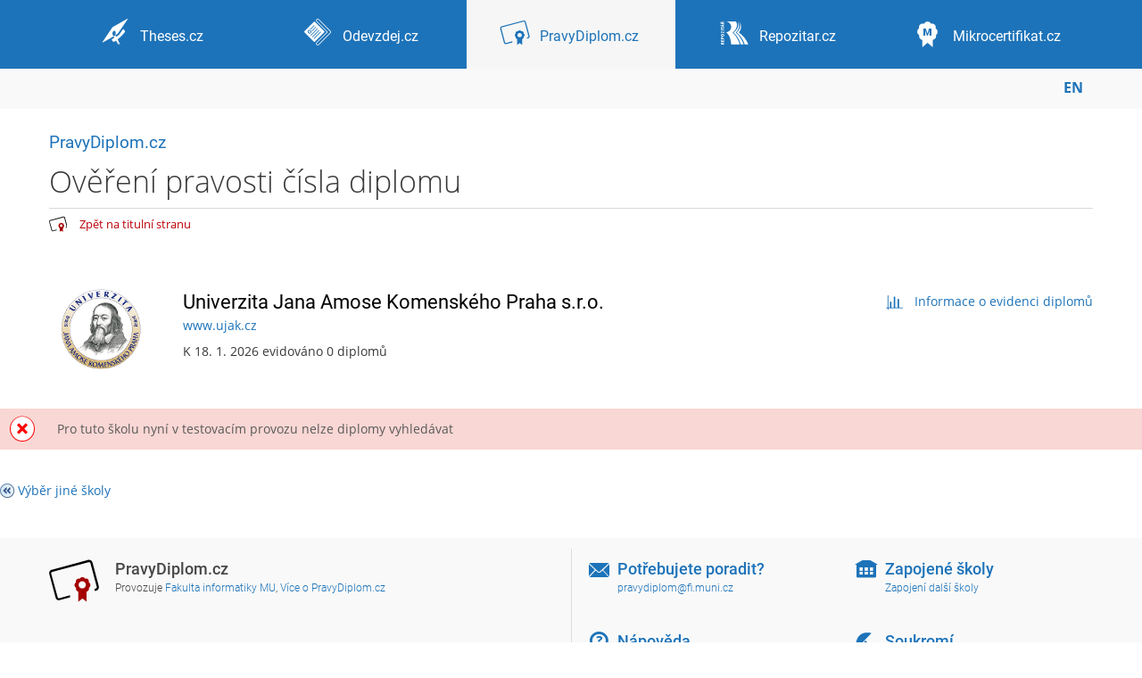

--- FILE ---
content_type: text/html; charset=utf-8
request_url: https://pravydiplom.cz/skola/univerzita-jana-amose-komenskeho-praha/
body_size: 5097
content:
<!DOCTYPE html>
<html class="no-js" lang="cs">
<head>
<meta content="text/html; charset=utf-8" http-equiv="Content-Type">
<meta content="IE=edge" http-equiv="X-UA-Compatible">
<meta content="width=device-width, initial-scale=1" name="viewport">
<title>Ověření pravosti čísla diplomu</title>
<link href="/favicon.ico" rel="icon" sizes="32x32">
<link href="/favicon.svg" rel="icon" type="image/svg+xml">
<link href="/css/r6/foundation.min.css?_v=ab3b2b3" media="screen,print" rel="stylesheet" type="text/css">
<link href="/css/r/icons/foundation-icons.css?_v=d866a73" media="screen,print" rel="stylesheet" type="text/css">
<link href="/css/r6/prvky.css?_v=bf802ce" media="screen,print" rel="stylesheet" type="text/css">
<link href="/css/r6/r6.css?_v=5b36b59" media="screen,print" rel="stylesheet" type="text/css">
<link href="/css/r6/r6-print.css?_v=d1a07b2" media="print" rel="stylesheet" type="text/css">
<link href="/css/pd/r6.css?_v=12327de" media="screen,print" rel="stylesheet" type="text/css">
<script src="/js/r6/jquery.js?_v=3736f12"></script>
<script src="/js/error.js?_v=e23fead"></script>
<script src="/js/r6/foundation.js?_v=a06b727"></script>
</head>
<body class="cs noauth skola_pd">
<main id="content" class="">
	<div id="zdurazneni-sticky" class="zdurazneni-sticky print-hide" role="alert" aria-atomic="true"></div>
	<div id="rows_wrapper">
		<div class="foundation-design-z">
			<div id="nase_systemy">
	<div class="row collapse">
	<div class="column">
		<div class="th-logo"><a href="https://theses.cz"><i class="isi-theses isi-inline" aria-hidden="true"></i><span class="show-for-840">Theses.cz</span></a></div></div><div class="column">
		<div class="od-logo"><a href="https://odevzdej.cz"><i class="isi-odevzdej isi-inline" aria-hidden="true"></i><span class="show-for-840">Odevzdej.cz</span></a></div></div><div class="column">
		<div class="pd-logo active"><a href="https://pravydiplom.cz"><i class="isi-pravydiplom isi-inline" aria-hidden="true"></i><span class="show-for-840">PravyDiplom.cz</span></a></div></div><div class="column">
		<div class="re-logo"><a href="https://repozitar.cz"><i class="isi-repozitar isi-inline" aria-hidden="true"></i><span class="show-for-840">Repozitar.cz</span></a></div></div><div class="column">
		<div class="mc-logo"><a href="https://mikrocertifikat.cz"><i class="isi-mikrocertifikat isi-inline" aria-hidden="true"></i><span class="show-for-840">Mikrocertifikat.cz</span></a></div></div>
	</div>
</div>

			<div id="sticky_panel" >
	<div class="row">
		<div class="column">
			<div class="ikony">
				<a href="/"><div class="user_home"></div></a>
				<span><a href="/skola/univerzita-jana-amose-komenskeho-praha/?lang=en" class="sticky-item prepinac-jazyk jazyk-en" aria-label="switches IS into English" title="switches IS into English" >EN</a></span>
			</div>
		</div>
	</div>
</div>

			
			
			<header class='hlavicka row' id='hlavicka'><div class='column'><h3><a href='/'>PravyDiplom.cz</a></h3></div></header>
			<div id="app_header_wrapper" class="row align-justify show-for-medium">
	<div class="medium-12 column">
		<h1 id="app_header"><div class="large-9 xlarge-9"><span id="app_name">Ověření pravosti čísla diplomu</span></div></h1>
	</div>
	<div class="shrink column">
		<div id="app_header_image"></div>
	</div>
</div>

<div class="row">
	<div class="column">
		<div id="app_menu" class="empty">
			
		</div>
	</div>
</div>
			<div id="drobecky" class="row"><div class="column"><span class="wrap"><a href="/" title="Informační systém PravyDiplom.cz" class="drobecek_logo"> </a><a href="/" class="drobecek_app pl-1" accesskey="0">Zpět na titulní stranu</a></span></div></div>
			<!--[if lt IE 9]><div id="prvek_7798702" class="zdurazneni varovani ie_warning"><h3 class="zdurazneni-nadpis">Varování:</h3><h3>Váš prohlížeč Internet Explorer je zastaralý.</h3><p>Jsou známa bezpečnostní rizika a prohlížeč možná nedokáže zobrazit všechny prvky této a dalších webových stránek.</p></div><![endif]-->
		</div>
		<main id="app_content" role="main"><div class="row hledat_hlavicka_skoly">
	<div class="small-3 medium-shrink column"><img src="/system/dej_logo_skoly?id=76" alt="Univerzita Jana Amose Komenského Praha s.r.o." class="skola_logo" /></div>
	<div class="pt-1 column"><h2 class="mb-0">Univerzita Jana Amose Komenského Praha s.r.o.</h2><p class="mb-05"><a href="https://www.ujak.cz/">www.ujak.cz</a></p><p class="">K 18. 1. 2026 evidováno 0 diplomů</p></div>
	<div class="small-12 large-shrink pt-1 evidence_info_col column"><a href="#" data-open="prvek_4038090"><i class="isi-graf isi-large-right" aria-hidden="true"></i>Informace o&nbsp;evidenci diplomů</a></div>
</div>
<div role="region" class="reveal large" id="prvek_4038090" data-reveal="" data-append-to=".foundation-design-z:first">
	<div class="row">
		<div  class="column reveal-content">
			<h2 class='mb-2'><i class='isi-graf' aria-hidden='true'></i>Informace k evidenci diplomů ujak na PravyDiplom.cz</h2><p>Probíhá fáze zapojení školy.</p><div class="mt-2 text-right"><a href="#" data-close class="button">Zpět</a></div>
		</div>
	</div>
	<div class="modal-btns"><button class="close-button" type="button" aria-label="Zavřít" data-close><span aria-hidden="true">&times;</span></button></div>
</div>
<div id="prvek_2621303" class="zdurazneni chyba"><h3>Pro tuto školu nyní v testovacím provozu nelze diplomy vyhledávat</h3></div>
<br><p class="pr_zpet"><a href="/">Výběr jiné školy</a></p></main>
		<div class="foundation-design-z foot_clear">
			
	<div class="row">
		
	</div>
	<footer id="paticka" class="">
		<div class="row">
			<div class="columns small-12 medium-6 paticka_logo">
	<a href="/"><img src="/pics/design/pd/r6/pravydiplom.svg" alt="Pravydiplom.cz"></a>
	<div>
		PravyDiplom.cz
		<div class="footer_about">
			Provozuje <a href="https://is.muni.cz/nas_system/" title="Fakulta informatiky Masarykovy univerzity">Fakulta informatiky MU</a>, <a href="/system">Více o PravyDiplom.cz</a>
		</div>
	<!--	<div class="ext_projekty">
<h3>Další projekty</h3>
<ul id="systemy">
<li><a class="ext_th" href="https://theses.cz/" title="Vysokoškolské kvalifikační práce">Theses.cz</a></li>
<li><a class="ext_is" href="https://is.muni.cz/nas_system/" title="Informační systém MU">Informační systém MU</a></li>
<li><a class="ext_mc" href="https://mikrocertifikat.cz/" title="Mikrocertifikat">Mikrocertifikat.cz</a></li>
<li><a class="ext_re" href="https://repozitar.cz/" title="Repozitář vědeckých prací">Repozitar.cz</a></li>
<li><a class="ext_od" href="https://odevzdej.cz/" title="Systém pro odhalování plagiátů mezi VŠ závěrečnými pracemi">Odevzdej.cz</a></li>

</ul>

</ul>
</div>
 -->
		
	</div>
</div>
<div class="columns small-6 medium-3">
	<div class="footer_podpora">
	<a href="mailto:pravydiplom@fi.muni.cz">Potřebujete poradit?</a>
	<a href="mailto:pravydiplom@fi.muni.cz" class="kont_email">pravydiplom@fi.muni.cz</a>
	
</div>

	<div class="footer_napoveda">
		<a href="/napoveda/">Nápověda</a>
		
	</div>
</div>
<div class="columns small-6 medium-3">
	<div class="footer_spravci">
	<a href="/#zapojene_skoly">Zapojené školy</a>
	<a href="/zapojeni" class="footer_about">Zapojení další školy</a>
</div>

	<div class="footer_privacy">
		<a href="/privacy">Soukromí</a>
		<a href="/system/pristupnost" class="footer_about">Přístupnost</a>
	</div>
</div>
<div class="columns small-12 large-offset-6 show-for-small-only">
	<div class="footer_zoomy">
		<a href="./skola?zoomy_is=1" rel="nofollow">Zobrazit klasickou verzi</a>
	</div>
</div>

			<div class="right-border"></div>
			<div class="left-border"></div>
		</div>
		<a href="#hlavicka" class="skip_up" title="Skočit na začátek stránky">
			Nahoru
		</a>
	</footer>

		</div>
	</div>
</main>


<script type="text/javascript" src="/js/chosen.jquery.min.js"></script>
<script type="text/javascript" src="/js/jquery.alertable.js"></script>
<script type="text/javascript">
$(document).ready(function() {
	$(".chosen-select").chosen({
		allow_single_deselect: true,
		search_contains: true,
		width: "80%",
		no_results_text: "Žádný dotaz neobsahuje: ",
	});

	$(".popisek input").focus(function() {
		var popisek = $(this).parent().attr("title");
		popisek = "<span class=popisek>"+popisek+"</span>";
//console.log('popisek'+popisek+'\n');
		$(this).after(popisek);
	}).blur(function() {
		if ($(this).next().attr("class") == "popisek") {
			$(this).next().remove();
		}
});

	$.alertable.defaults.okButton = '<button class=alertable-ok>OK</button>';
	$.alertable.defaults.cancelButton= '<button class="alertable-cancel">Zrušit</button>';

	$("#pd_hled_form").submit(function(){
		$(".sel_stitek").each(function(){			
			if ($(this).val() == '-'){
				$.alertable.alert("Chybný výběr možnosti '---'.");
				return false
			};

		});
	})
});
</script>
<style type="text/css">
#hledani_prvky label.popisek input {
    background: url("/pics/design/14/p/ico/navodek.png") no-repeat scroll 99% 50% #FFFFFF;
    padding-right: 20px;
}
#hledani_prvky label.popisek span {
    background-color: #FFFFFF;
    border: 1px solid #999999;
    box-shadow: 2px 2px 5px 0 #CDCBC3;
    display: block;
    line-height: 1.3em;
    padding: 3px 5px;
    position: absolute;
    width: 150px;
}
</style><script>jQueryF(function ($) {



});</script>

<script src="/js/is.js?_v=3ff8494"></script>
<script src="/js/jquery-ui-1.12.1-sortable-r6.min.js?_v=611662c"></script>
<script src="/js/log-kliknuto.js?_v=d448124"></script>
<script src="/js/pravydiplom.js?_v=b5ac97e"></script>
<script>
(function() {

"use strict";

is.Design.init({
   "session" : {
      "is_muni_cz" : "pravydiplom.cz",
      "vidim_kazdeho" : null,
      "cgipar" : {},
      "skola_id" : "pd",
      "sn" : "/index.pl",
      "skola_zkratka" : "PravyDiplom.cz",
      "login" : null,
      "uco" : null,
      "server_time" : "18. 1. 2026 08:29:36",
      "debug" : 1,
      "lang" : "cs",
      "ekurz" : false,
      "remote_user" : null,
      "pouzit_neoverene_udaje" : null,
      "is_design_z" : "",
      "session_id" : "1475965226",
      "w_log_id" : "1814304329",
      "auth" : ""
   },
   "ldb" : {
      "byl_jste_odhlasen" : "Byl jste odhlášen.",
      "chyba_503" : "Aplikace je dočasně nedostupná pro zvýšenou zátěž systému.",
      "byl_jste_odhlasen_zavrit" : "Zavřít",
      "modal_full" : "Na celou obrazovku",
      "chyba" : "Došlo k chybě, operaci opakujte nebo obnovte stránku.",
      "byl_jste_odhlasen_prihlasit" : "Přihlásit"
   },
   "svatky" : {
      "20020706" : 1,
      "20250928" : 1,
      "20211228" : 1,
      "20181028" : 1,
      "20120101" : 1,
      "20180706" : 1,
      "20201224" : 1,
      "20200101" : 1,
      "20161117" : 1,
      "20011228" : 1,
      "20150928" : 1,
      "20230508" : 1,
      "20230706" : 1,
      "20181226" : 1,
      "20220418" : 1,
      "20171117" : 1,
      "20261225" : 1,
      "20121117" : 1,
      "20041226" : 1,
      "20191228" : 1,
      "20260508" : 1,
      "20031028" : 1,
      "20041225" : 1,
      "20200410" : 1,
      "20060706" : 1,
      "20050328" : 1,
      "20211226" : 1,
      "20181231" : 1,
      "20200705" : 1,
      "20171231" : 1,
      "20191225" : 1,
      "20021231" : 1,
      "20211229" : 1,
      "20231231" : 1,
      "20250705" : 1,
      "20251225" : 1,
      "20210101" : 1,
      "20150706" : 1,
      "20191028" : 1,
      "20020101" : 1,
      "20020501" : 1,
      "20180101" : 1,
      "20220705" : 1,
      "20041224" : 1,
      "20061227" : 1,
      "20150406" : 1,
      "20151225" : 1,
      "20021223" : 1,
      "20011225" : 1,
      "20171224" : 1,
      "20241028" : 1,
      "20151227" : 1,
      "20221225" : 1,
      "20181225" : 1,
      "20221028" : 1,
      "20030501" : 1,
      "20190705" : 1,
      "20201230" : 1,
      "20201228" : 1,
      "20171230" : 1,
      "20200706" : 1,
      "20121224" : 1,
      "20020705" : 1,
      "20071227" : 1,
      "20010501" : 1,
      "20200501" : 1,
      "20071230" : 1,
      "20261229" : 1,
      "20161028" : 1,
      "20221228" : 1,
      "20120508" : 1,
      "20231230" : 1,
      "20190101" : 1,
      "20051225" : 1,
      "20181228" : 1,
      "20121223" : 1,
      "20261228" : 1,
      "20151229" : 1,
      "20121028" : 1,
      "20051224" : 1,
      "20230101" : 1,
      "20061225" : 1,
      "20191227" : 1,
      "20041028" : 1,
      "20011117" : 1,
      "20041227" : 1,
      "20191224" : 1,
      "20021028" : 1,
      "20060501" : 1,
      "20160325" : 1,
      "20211117" : 1,
      "20041230" : 1,
      "20121226" : 1,
      "20260501" : 1,
      "20170508" : 1,
      "20160928" : 1,
      "20201117" : 1,
      "20011028" : 1,
      "20190501" : 1,
      "20071226" : 1,
      "20041231" : 1,
      "20160501" : 1,
      "20251227" : 1,
      "20001227" : 1,
      "20060101" : 1,
      "20041117" : 1,
      "20230501" : 1,
      "20221231" : 1,
      "20050508" : 1,
      "20010508" : 1,
      "20211227" : 1,
      "20030101" : 1,
      "20070501" : 1,
      "20010928" : 1,
      "20190928" : 1,
      "20161231" : 1,
      "20241230" : 1,
      "20021228" : 1,
      "20191226" : 1,
      "20160705" : 1,
      "20231227" : 1,
      "20201231" : 1,
      "20180508" : 1,
      "20211231" : 1,
      "20001229" : 1,
      "20151231" : 1,
      "20261230" : 1,
      "20030928" : 1,
      "20171228" : 1,
      "20210705" : 1,
      "20070409" : 1,
      "20241227" : 1,
      "20151028" : 1,
      "20180928" : 1,
      "20180330" : 1,
      "20171028" : 1,
      "20230410" : 1,
      "20040508" : 1,
      "20040705" : 1,
      "20051227" : 1,
      "20221226" : 1,
      "20070101" : 1,
      "20190419" : 1,
      "20240101" : 1,
      "20171229" : 1,
      "20211028" : 1,
      "20220501" : 1,
      "20200508" : 1,
      "20231229" : 1,
      "20221230" : 1,
      "20220415" : 1,
      "20151224" : 1,
      "20251230" : 1,
      "20181117" : 1,
      "20230705" : 1,
      "20251228" : 1,
      "20050101" : 1,
      "20071231" : 1,
      "20041228" : 1,
      "20120501" : 1,
      "20021225" : 1,
      "20161230" : 1,
      "20151223" : 1,
      "20240928" : 1,
      "20120928" : 1,
      "20261231" : 1,
      "20151228" : 1,
      "20021224" : 1,
      "20181230" : 1,
      "20001028" : 1,
      "20051228" : 1,
      "20050928" : 1,
      "20030421" : 1,
      "20241229" : 1,
      "20011226" : 1,
      "20011230" : 1,
      "20231117" : 1,
      "20120706" : 1,
      "20231225" : 1,
      "20251224" : 1,
      "20071224" : 1,
      "20001230" : 1,
      "20261227" : 1,
      "20001228" : 1,
      "20221117" : 1,
      "20250706" : 1,
      "20191229" : 1,
      "20261028" : 1,
      "20031224" : 1,
      "20181224" : 1,
      "20030705" : 1,
      "20170501" : 1,
      "20261226" : 1,
      "20001231" : 1,
      "20061230" : 1,
      "20150101" : 1,
      "20201028" : 1,
      "20071228" : 1,
      "20250501" : 1,
      "20070705" : 1,
      "20251028" : 1,
      "20220706" : 1,
      "20011231" : 1,
      "20001224" : 1,
      "20210402" : 1,
      "20240501" : 1,
      "20061117" : 1,
      "20190422" : 1,
      "20031117" : 1,
      "20071225" : 1,
      "20171223" : 1,
      "20201225" : 1,
      "20161223" : 1,
      "20260928" : 1,
      "20241223" : 1,
      "20120705" : 1,
      "20231228" : 1,
      "20070508" : 1,
      "20161228" : 1,
      "20190508" : 1,
      "20161225" : 1,
      "20260406" : 1,
      "20210706" : 1,
      "20151117" : 1,
      "20231224" : 1,
      "20050706" : 1,
      "20010416" : 1,
      "20161229" : 1,
      "20221227" : 1,
      "20070928" : 1,
      "20071117" : 1,
      "20001225" : 1,
      "20121225" : 1,
      "20040412" : 1,
      "20240401" : 1,
      "20170706" : 1,
      "20071028" : 1,
      "20061224" : 1,
      "20150705" : 1,
      "20251231" : 1,
      "20020401" : 1,
      "20251117" : 1,
      "20161226" : 1,
      "20220508" : 1,
      "20261224" : 1,
      "20021229" : 1,
      "20010705" : 1,
      "20180501" : 1,
      "20230928" : 1,
      "20040928" : 1,
      "20200928" : 1,
      "20160508" : 1,
      "20051226" : 1,
      "20071229" : 1,
      "20020508" : 1,
      "20180705" : 1,
      "20061028" : 1,
      "20211230" : 1,
      "20150508" : 1,
      "20210405" : 1,
      "20190706" : 1,
      "20011229" : 1,
      "20160706" : 1,
      "20260403" : 1,
      "20240508" : 1,
      "20150501" : 1,
      "20061229" : 1,
      "20161227" : 1,
      "20251229" : 1,
      "20050501" : 1,
      "20210508" : 1,
      "20060508" : 1,
      "20171226" : 1,
      "20201229" : 1,
      "20240706" : 1,
      "20120409" : 1,
      "20021226" : 1,
      "20021227" : 1,
      "20181229" : 1,
      "20241224" : 1,
      "20241225" : 1,
      "20040706" : 1,
      "20031225" : 1,
      "20160328" : 1,
      "20231226" : 1,
      "20191230" : 1,
      "20240329" : 1,
      "20061228" : 1,
      "20180402" : 1,
      "20010706" : 1,
      "20211225" : 1,
      "20210928" : 1,
      "20060417" : 1,
      "20170928" : 1,
      "20021230" : 1,
      "20011227" : 1,
      "20250101" : 1,
      "20021117" : 1,
      "20191117" : 1,
      "20051028" : 1,
      "20160101" : 1,
      "20170414" : 1,
      "20181227" : 1,
      "20070706" : 1,
      "20001226" : 1,
      "20251226" : 1,
      "20171225" : 1,
      "20250421" : 1,
      "20220928" : 1,
      "20191231" : 1,
      "20010101" : 1,
      "20241226" : 1,
      "20151226" : 1,
      "20221229" : 1,
      "20170101" : 1,
      "20201226" : 1,
      "20030706" : 1,
      "20041229" : 1,
      "20051117" : 1,
      "20170417" : 1,
      "20011224" : 1,
      "20260101" : 1,
      "20260706" : 1,
      "20060928" : 1,
      "20051230" : 1,
      "20171227" : 1,
      "20241117" : 1,
      "20230407" : 1,
      "20191223" : 1,
      "20250418" : 1,
      "20051229" : 1,
      "20170705" : 1,
      "20040501" : 1,
      "20161224" : 1,
      "20240705" : 1,
      "20231028" : 1,
      "20221224" : 1,
      "20241228" : 1,
      "20210501" : 1,
      "20020928" : 1,
      "20250508" : 1,
      "20031226" : 1,
      "20211224" : 1,
      "20200413" : 1,
      "20220101" : 1,
      "20260705" : 1,
      "20061226" : 1,
      "20050705" : 1,
      "20261117" : 1,
      "20060705" : 1,
      "20030508" : 1,
      "20040101" : 1,
      "20241231" : 1,
      "20151230" : 1
   },
   "js_init" : [
      {
         "module" : "PravyDiplom",
         "method" : "init",
         "params" : []
      },
      {
         "module" : "HashNavigation",
         "method" : "scrollToIfNotInView",
         "params" : [
            "#prvek_2621303",
            800
         ]
      },
      {
         "method" : "init",
         "module" : "HashNavigation",
         "params" : []
      },
      {
         "params" : [],
         "module" : "Forms",
         "method" : "init"
      },
      {
         "method" : "init_header",
         "module" : "Design",
         "params" : []
      },
      {
         "params" : [],
         "method" : "init_toolkit",
         "module" : "Design"
      }
   ]
}
);
})();
</script>

</body>
</html>


--- FILE ---
content_type: text/css; charset=utf-8
request_url: https://pravydiplom.cz/css/pd/r6.css?_v=12327de
body_size: 7065
content:
#app_header_image { display: none; }

/* Color replacement z r6.css */
/* r6.css */
:root {
	--primary: #1d73b9;
	--btn-prim: #1d73b9;
	--primary-hover: #0e5691;
	--secondary: #bb020a;

	/* PD proměnné */
	--info-kolecko: var(--secondary);
}

h2, h3 { color: #000; }
a { color: var(--primary); }
a:focus, a:hover { color: var(--primary-hover); }
.app-heading a.app-heading-ico:hover { color: var(--primary); }
.dulezite {
  background-color: #F6A514;
	border: 1px solid #636363;
}
.dulezite::before { background: var(--primary); }
#header_oblibene #oblibene h5, #header_oblibene #sledovane h5 { color: var(--primary); }
#header_oblibene .oblibene-strankovani a.isi-star:hover, #header_oblibene .oblibene-strankovani a.isi-heart:hover { color: #2b90bc; }
#header_oblibene .oblib_sled p { color: #2b90bc; }
#user_panel.bgr { box-shadow: 1px 1px 7px 1px rgba(0,0,0,.07); }
#sticky_panel:not(.bgr) {
	background-color: rgba(248,248,248,.85) !important;
	border-color: #f2f2f2 !important;
}
#sticky_panel.sticky_panel_myuco { background-color: rgba(242, 193, 191, 0.9); }
.is-prepinac { color: var(--primary); }
#user_panel .ikony > i, #user_panel .ikony .prepinac-jazyk { color: var(--primary); }
#user_panel .ikony > i.nok, #user_panel .ikony .prepinac-jazyk.nok { border-bottom: 1px solid red; }
#user_panel .ikony > i:hover, #user_panel .ikony .prepinac-jazyk:hover { color: #2b90bc; }
#user_panel .ikony > i.fi-power:hover { color: #f9461c; }
#user_panel .jmeno_myuco { color: #c91717; }
#user_panel .jmeno:hover, #user_panel .jmeno:active, #header_menu .items .ikony .jmeno_small:hover, #header_menu .items .ikony .jmeno_small:active { color: var(--primary); }
#is_logout .odhlasit_vse label:hover { color: #2b90bc; }
ul.is-switch ul.menu button:hover a { color: #002265; }
ul.is-switch ul.menu .zapamatat label:hover { color: #2b90bc; }
#prepinace > ul > li > a:hover { color: var(--primary); }
#prepinace > ul > li > a:after { border-top-color: var(--primary); }
#drobecky a:hover, #drobecky a:active { color: var(--secondary); }
#drobecky .drobecek_app { color: var(--secondary); }
#drobecky .sponka:hover, #app_header .sponka:hover { 	color: #2b90bc;}
.motiv-titulka .app_header_motiv_switch {	color: var(--primary); }
.reveal { border-top: 3px solid var(--primary); }
.reveal h2 > i { color: var(--primary); }
#motiv_reveal button { color: var(--primary); }
#motiv_reveal label { color: var(--primary); }
#motiv_reveal label:hover img.motiv_reveal_nahled { border-color: #2b90bc; }
.noauth #app_content_row, #app_content {
	min-height: calc(100vh - 281px - 271px);
}
@media screen and (min-width: 64em) {
	.noauth #app_content_row, #app_content {
		min-height: calc(100vh - 281px - 257px);
	}
}
@media screen and (max-width: 39.9375em) {
	.noauth #app_content_row, #app_content {
		min-height: auto;
	}
}
footer { 
	color: var(--primary);
	border-top: 1px solid #f9f9f9;
}
footer .skip_up, .noauth footer .skip_up {
	background: var(--primary) !important;
}
footer .skip_up::before, .noauth footer .skip_up::before {
	border-color: transparent transparent var(--primary) transparent !important;
}
#left_menu div.items a.domu:hover, #header_menu ul.items a.domu:hover, #left_menu div.items a:hover, #header_menu ul.items a:hover { color: var(--primary); }
#app_menu { background-color: var(--primary); }

#app_menu_items > .polozka:hover, #app_menu_items > .polozka:active, #app_menu_items > .polozka.active {
	background-color: #b2c3db;
	color: var(--primary);
}
#app_menu_small > li:hover > a:after, #app_menu_small > li:active > a:after { 	border-top-color: var(--primary); }
#app_menu_small > li:hover > a, #app_menu_small > li:active > a {
	color: var(--primary);
	background-color: #b2c3db;
}
#app_menu_small .is-dropdown-submenu li .polozka:hover, #app_menu_small .is-dropdown-submenu li .polozka:active { background-color: #b2c3db; }
#app_menu_small .is-dropdown-submenu li *:hover { background-color: #b2c3db !important; }
#dulezite { border-bottom: 1px solid #f0c3c3; }
#dulezite .nadpis { color: #aa0000; }
#dulezite > .dulezite_data, .dulezite_data {
  color: #aa0000;
  border-top: 1px solid #f0c3c3;
}
.dulezite_data .sprava a { color: #aa0000; }
#vyhledavani_reklamace { border-top: 3px solid var(--primary); }
.search-dropdown .cast-sipka a:hover { color: var(--primary); }
.search-dropdown .ds_vysledek:not(.bez-podbarveni):hover, .search-dropdown .aplikace:hover { background-color: #e1f4f9; }
.search-dropdown .ds_vysledek .podnadpis a:hover { color: var(--primary); }
.search-dropdown .ds_vysledek.selected, .search-dropdown .aplikace.selected {	background-color: #e1f4f9; }
.is_input_x { color: var(--primary); }
.naseptavac-submit { background-color: var(--primary) !important; }

.barva1 { color: var(--primary); }
.barva2 { color: #2b90bc; }
.barva3 { color: #c91717; }
.barva4 { color: #fc9603; }
.barva5 { color: #00a1de; }
.barva6 { color: #16a3ae; }
.barva7 { color: #8430a0; }
.barva8 { color: #7f0d0a; }
.barva9 { color: #fccd06; }
.barvath {color: var(--primary) !important; }

.bgbarva1 { background-color: var(--primary); }
.bgbarva2 { background-color: #2b90bc; }
.bgbarva3 { background-color: #c91717; }
.bgbarva4 { background-color: #fc9603; }
.bgbarva5 { background-color: #00a1de; }
.bgbarva6 { background-color: #16a3ae; }
.bgbarva7 { background-color: #8430a0; }
.bgbarva8 { background-color: #7f0d0a; }
.bgbarva9 { background-color: #fccd06; }
.bgbarvath { background-color: var(--primary) !important; }

.borderbarva1 { border-color: var(--primary) !important; }
.borderbarva2 { border-color: #2b90bc !important; }
.borderbarva3 { border-color: #c91717 !important; }
.borderbarva4 { border-color: #fc9603 !important; }
.borderbarva5 { border-color: #00a1de !important; }
.borderbarva6 { border-color: #16a3ae !important; }
.borderbarva7 { border-color: #8430a0 !important; }
.borderbarva8 { border-color: #7f0d0a !important; }
.borderbarva9 { border-color: #fccd06 !important; }
.borderbarvath { border-color: var(--primary) !important; }

.orbit-bullets button { border: 1px solid var(--primary); }
.orbit-bullets button.is-active, .orbit-bullets button:hover { background-color: var(--primary); }
.datepicker td span.active, .datepicker td.active.day, .datepicker td.active.year { background: var(--primary)!important; }
.tile-box > * { border-top: 3px solid var(--primary); }
.tile-box > .tile-button:hover {
   border-top: 3px solid #2b90bc;
}
body.noauth #sticky_panel {
	background-color: #f9f9f9;
	border-color: #f2f2f2;
}
body.noauth #sticky_panel .ikony .sticky-icon:not(.isi-postava), body.noauth #sticky_panel .ikony .prepinac-jazyk {
	border-right: 1px solid #999;
}
/* prvky.css */

/* 1. */
.button-group > span > .hollow.button.vybrano,
.button-group > .hollow.button.vybrano,
.button-group > span > .hollow.button:hover,
.button-group > .hollow.button:hover {
	outline: var(--primary) solid 2px !important;
}

/* 2. */
.button-group > span > .hollow.button.vybrano.tiny,
.button-group > .hollow.button.vybrano.tiny,
.button-group > span > .hollow.button.tiny:hover,
.button-group > .hollow.button.tiny:hover {
	background-color: var(--primary);
}
/* 3. */
.button-group > span > .button.vybrano.tiny,
.button-group > .button.vybrano.tiny,
.button-group > span > .button.tiny:hover,
.button-group > .button.tiny:hover {
	color: var(--primary);
	border: 1px solid var(--primary);
}
[type=button], [type=submit], button, .button {
        background-color: var(--primary);
}
button:focus, button:hover, .button:hover, .button:focus,
[type=button]:hover, [type=submit]:hover {
        background-color: var(--primary-hover);
}
.button.secondary {
	color: var(--primary);
}
.button.secondary:hover,
.button.secondary:focus {
	color: var(--primary);
}
.button.hollow.disabled,
.button.hollow.disabled:hover {
	color: var(--primary);
}
.button.hollow,
.button.hollow.primary,
.lehky-button.button.hollow.primary,
input[type=submit].button.hollow {
	border: 1px solid var(--primary);
	color: var(--primary);
}
.button.hollow:hover,
.button.hollow.primary:hover,
.lehky-button.button.hollow.primary:hover,
input[type=submit].button.hollow:hover{
	box-shadow: 0px 0px 2px var(--primary-hover);
	border-color: var(--primary-hover) !important;
	outline-color: var(--primary-hover) !important;
	color: var(--primary-hover);
}
.border-1mu {
	border: 1px solid var(--primary);
}
.modra-cara-horizont {
	border: solid var(--primary);
}
.navodek {
        color: #037f1a;
}
.durazne, .durazne a, .durazne a:hover {
	color: #c60f13;
}
.highlight, .highlight a, .highlight a:hover {
	background-color: #fcf3cb;
}
.data1 td.durazne {
	background-color: #D8EBF1;
}
.tabs-title>a:focus, .tabs-title>a[aria-selected=true] {
	box-shadow: 0 3px 0 var(--primary) inset;
}
.accordion-title { box-shadow: -4px 0 0 0 var(--primary); }
.box-na-tlacitka { border: 1px solid var(--primary); }
.povinna_polozka, .pp {	color: #c60f13; }

table.data1 th {
	border: 1px solid #93a3c5;
	background-color: #e5e9f1;
}
table.ohraniceni tr:hover { outline: 1px solid var(--primary); }
table.data3 tr.vyrazne { background-color: #e5e9f1; }
table.data3 tr.vyrazne.durazne {	background-color: #ccd7ed; }
table.data3.vyrazne tr.vyrazne td::before { border-top: 1px solid #e5e9f1; }
table.data3.bordered {
	border-top: 1px solid #bfc8dd;
	border-bottom: 1px solid #bfc8dd;
}
table.data3.table-bgbarvadoplnkova tr td, table.data3.table-bgbarvadoplnkova tr th {
	background-color: var(--bgbarvadoplnkova-svetla);
}
div.data4 {
	border-top: 1px solid var(--primary);
	border-bottom: 1px solid var(--primary);
}

span.tg1, span.tg2, span.tg3,
span.tg4, span.tg5, span.label {
	background-color: #ebcd79; }

span.tg2 {
	background-color: #efd792;
}

span.tg3 {
	background-color: #f3e0ab;
}

span.tg4 {
	background-color: #f6e8c0;
}

span.tg5 {
	background-color: #f8eccc;
}
.progress-meter { background-color: #2b90bc; }
.aktivni > .cislo-krok { color: #6078A9; }
.obalujici-krok a {	color: #277600; }
.krok.predchozi {	border: 1px solid #277600; }
.obalujici-krok a {	color: #277600; }
.krok.aktivni {
	border: 1px solid var(--primary);
	background-color: var(--primary);
}
.form-error.is-visible .form-error-text {
	background-color: #c91717;
}
div[data-abide-error] div.zdurazneni {
	border: 1px solid #f9d7d4;
	background-color: #f9d7d4;
}

div[data-abide-error] div.zdurazneni h3::before { color: #fc0606; }
label > .help-text {	color: #277600; }

.email-neprichazi a:hover {	color: var(--primary); }

.file-upload {
	box-shadow: -2px 0px 0px 0px var(--primary);
}

.ve-vyvoji {	background-color: #fddf7c; }

.strankovani span.active { border: 3px solid var(--primary); }
.strankovani a, .strankovani button { color: var(--primary); }
.strankovani a:hover, .strankovani button:hover { border: 1px solid var(--primary); }
.button_wrapper_outer2 > i { color: #037f1a; }
.button_wrapper_outer > button { color: #037f1a; }
.button_wrapper_outer > button:hover { color: rgb(3, 127, 26); }
.dp-svatek, .dp-vikend { color: #c60; }
.povinne { color: #c91717; }

.radio-group-toolbar [class*="isi-"] {
	color: var(--primary);
}

.radio-group-toolbar [class*="isi-"]:hover {
	color: #002265;
}
.is-invalid-label + .radio-group-box {
	border: 1px solid rgb(201, 23, 23);
}
.submit-bez-vizualu {
	color: var(--primary); }

.submit-bez-vizualu:hover { color: var(--primary); }

.is-invalid-input:not(:focus)::placeholder {
	color: #c98f8f;
}

.chosen-container .chosen-results li.highlighted {
  background-color: #3875d7;
  background-image: -webkit-gradient(linear, 50% 0%, 50% 100%, color-stop(20%, #3875d7), color-stop(90%, #2a62bc));
  background-image: -webkit-linear-gradient(#3875d7 20%, #2a62bc 90%);
  background-image: -moz-linear-gradient(#3875d7 20%, #2a62bc 90%);
  background-image: -o-linear-gradient(#3875d7 20%, #2a62bc 90%);
  background-image: linear-gradient(#3875d7 20%, #2a62bc 90%);
  color: #fff;
}
.chosen-container .chosen-results li em {
	background-color: #fcf3cb;
}
.orbit-container > button:active, .orbit-container > button:focus {
	background-color: var(--primary);
}

.orbit-container > button:hover {
	background-color: var(--primary-hover);
}
.drag_drop_target_active {
	background-color: #ecf6e6 !important;
	border-color: #037f1a !important;
}
.hvezdicka-oblibene {
	color: #f6a514;
}
.multiurovne .uroven .polozka .polozka {
	 box-shadow: -3px 0px 0px 0px var(--primary);
}
/* fmgr.css replace*/
.fmgr_main #kontextove_menu a {
	color: var(--primary);
}
.fmgr_main #kontextove_menu a:hover, .fmgr_main #kontextove_menu a:active {
	color: var(--primary-hover);
}
/* napoveda.css replace */
.accordion figcaption span.cislo {
	background-color: var(--primary) !important;
}
/* 
 *
 * KONEC - Color replacement v r6.css 
 *
 */

/* Hlavička */

/*červený čtvereček ve sticky liště už nechceme
 * @media screen and (min-width: 40em) {
	#sticky_panel:not(.bgr) div.ikony::before {
		content: '';
		display: block;
		float: left;
		background-color: var(--primary);
		width: 45px;
		height: 45px;
		margin-top: -.71428rem;
	}
}*/
#sticky_panel .ikony > i,
#sticky_panel .ikony .prepinac-jazyk,
#sticky_panel .prihlaseni {
	border-right: 1px solid #999 !important;
	text-align: center;
	color: var(--primary) !important;
}
#sticky_panel .ikony a i {
	color: var(--primary);
}
#sticky_panel .ikony > i:hover,
#sticky_panel .ikony .prepinac-jazyk:hover,
#sticky_panel a:hover,
#sticky_panel a:hover i {
	color: #2b90bc !important;
}
#sticky_panel .ikony > i {
	width: 3.2rem;
	padding-left: .375rem;
	padding-right: .375rem;
}
#sticky_panel .prihlaseni,
#sticky_panel .prihlaseni_eduid {
	padding-left: 1rem;
	padding-right: 1.3rem;
	font-size: 1.07142rem;
	display: inline-block;
	height: 1.85714rem;
	vertical-align: -3px;
}
#sticky_panel .prihlaseni::before,
#sticky_panel .prihlaseni_eduid::before {
	display: inline-block;
	text-decoration: none;
	font-size: 1.85714rem;
	vertical-align: -6px;
	margin-right: .3rem;
}
.auth #sticky_panel .ikony i.isi-power {
	border-right: none !important;
}
@media screen and (max-width: 39.9375em) {
	.auth #sticky_panel .ikony > i.prepinac-vyhl {
		border-right: none !important;
	}
	#sticky_panel .prihlaseni::before,
	#sticky_panel .prihlaseni_eduid::before {
		display: none;
	}
	#sticky_panel .prihlaseni,
	#sticky_panel .prihlaseni_eduid {
		padding-left: .3rem;
		padding-right: .3rem;
	}
}
#user_panel .ikony > i, #user_panel .ikony .prepinac-jazyk {
    border-right: 1px solid #999;
/*    color: #002776;*/
    background-color: rgba(255,255,255,0.8);
    display: inline-block;
    line-height: 1.5rem;
    vertical-align: middle;
    text-decoration: none;
    font-weight: bold;
    padding-left: .375rem;
    padding-right: .375rem;
    cursor: pointer;
    width: 3.2rem;
    text-align: center;
    float: none !important;
    font-size: 1.14em;
    vertical-align: middle;
    height: 1.7rem;
}
#user_panel .ikony > i, #user_panel .ikony .prihlaseni, #user_panel .ikony .prihlaseni_eduid {
    border-right: 1px solid #999;
    display: inline-block;
    line-height: 1.5rem;
    vertical-align: middle;
    text-decoration: none;
    font-weight: bold;
    padding-left: .375rem;
    padding-right: .375rem;
    cursor: pointer;
    text-align: center;
    float: none !important;
    font-size: 1.14em;
    vertical-align: middle;
    height: 1.7rem;
}
#sticky_panel.bgr {
    top: 0px;
}

#app_header > .xlarge-9 { /* úprava nadpisu v hlavičce, aby byl roztáhlý na celou šířku */
	flex: 0 0 100%;
	max-width: 100%;
}

#app_header_image::after {
	display: none !important;
}
#drobecky {
	margin-top: 0;
}
#drobecky .column {
	margin-top: -1rem;
	margin-bottom: 1rem;
}
#drobecky a.drobecek_logo, #drobecky span.drobecek_logo {
       display: inline-block;
       width: 1.5em;
       height: 1.5em;
       background: rgba(0,0,0,0) url(/pics/design/pd/r6/pravydiplom.svg) no-repeat scroll center bottom / contain;
       margin-bottom: -5px;
}
#hlavicka {
	padding-top: 70px;
	padding-bottom: 0;
}
#hlavicka h3,
#hlavicka h3 a {
	color: var(--primary);
	margin-bottom: 0;
}
#hlavicka h3 a {
	text-decoration: none;
}

h1 #app_name {
	font-family: Open Sans,Arial,sans-serif;
	font-weight: 300;
}
.motiv-titulka h1 #app_name {
	font-size: 3.285714rem; /* 46px */
	display: inline-block;
	max-width: 30rem;
	white-space: normal;
	padding-bottom: .8571428rem; /* 12px */
	line-height: 1.369565;
	margin-top: .5rem;
}

@media screen and (max-width: 39.9375em) { /* na small necháváme nadpis */
	#app_header_wrapper.show-for-medium {
		display: flex !important /* Na PD nemáme drobečky, tak musíme nechat zobrazené */
	}
	h1 #app_name {
		white-space: normal;
		font-size: 1.8rem;
	}
}
@media screen and (max-width: 383px) {
	.motiv-titulka h1 #app_name {
		font-size: 2.5rem;
		max-width: 19rem;
	}
}

.hlavicka .stitek {

    background-image: url(/pics/design/pd/r6/pravydiplom.svg);
    background-repeat: no-repeat;
	padding: 0;
    width: 250px;
    height: 75px;
	max-width: initial;
	min-width: initial;
	margin-top: 0 !important;
}

/* design  */
.pv-4 {
        padding-top: 4rem;
        padding-bottom: 4rem;
}
#content.motiv-titulka {
	background: #fff url('/pics/design/pd/r6/pravydiplom_noauth_bg.jpg') no-repeat;
	background-size: 1420px auto;
	background-position: calc(50% + 691px) 0px;
}
.noauth #app_menu {
	background-color: #dadada;
}
#app_header_image {
	display: none;
}
@media screen and (min-width: 64em) {
	#content:not(.motiv-titulka) #app_header_image {
		display: block;
		background-image: url('/pics/design/pd/r6/pravydiplom_noauth_bg.jpg');
		background-position: 35px bottom;
		background-size: auto 252px;

		background-image: none;
	}
}

/* Patička */

footer > .row {
    background-image: none;
    background-position: left bottom;
    background-repeat: no-repeat;
}

footer .paticka_logo > a, footer .paticka_logo > span {
	width: 4rem;
	background-image: none !important;
}
footer .paticka_logo {
	color: #474747;
}

footer div[class*="footer_"]::before {
        font-family: "is-icons";
	width: 31px;
}
footer div.footer_podpora::before { content: "\73"; } /* isi-mail */
footer div.footer_napoveda::before { content: "\4b"; } /* isi-napoveda-2 */
footer div.footer_faq::before { content: "\e097"; } /* isi-info-4 */
footer div.footer_spravci::before { content: "\e021"; } /* isi-house */

/* noauth Titulka */

#nase_systemy {
	background-color: var(--primary);
}
#nase_systemy > .row.collapse {
	padding-left: 1.07143rem;
	padding-right: 1.07143rem;
}
#nase_systemy a {
	color: #fff;
	padding: 1rem .3rem 1rem 0;
	display: block;
	text-align: center;
	font-family: Roboto, Open Sans, Arial, sans-serif;
	font-size: 1.14285rem;
	text-decoration: none!important;
}
#nase_systemy a:hover, #nase_systemy a:focus, #nase_systemy .active a {
	color: var(--primary);
	background-color: #f6f6f6;
}
#nase_systemy a i {
	font-size: 3rem;
	margin-right: .5rem;
	vertical-align: -10px;
	margin-left: -.3rem;
}
@media screen and (max-width: 909px) {
        #nase_systemy a > span {
                display: none;
        }
        #nase_systemy a i {
                margin-right: 0;
                margin-left: 0
        }
}

@media only screen and (min-width: 1280px) and (max-width: 102em) {
	#nase_systemy {
		margin-left: -200px;
		padding-left: 200px;
	}
}
div[id|="tit"] {
	margin-top: 2.5rem;
	margin-bottom: 3.5rem;
}
#tit-vyhl .row.theses_titulka_vyhl {
	margin: 0;
	border: 1px solid #e2e2e2;
	border-bottom: none;
	background: rgba(255,255,255,0.4);
	padding: 5rem 0;
}
@media screen and (max-width:39.9375em) {
	#tit-vyhl .row.theses_titulka_vyhl .show-for-medium {
		display: block !important;
	}
	#tit-vyhl .row.theses_titulka_vyhl {
		padding: 0;
		border: none;
		background: none;
	}
}
#vyhledavani_form .input-group-label, #vyhledavani_form input {
	border: 1px solid var(--primary) !important;
	background: #fff !important;
}
#vyhledavani_form  .input-group-label {
	border-right: none !important;
	padding: 0 0.5rem !important;
}
#vyhledavani_form input {
	border-left: none !important;
}
#vyhledavani_form input:focus {
	border: 1px solid var(--primary) !important;
	border-left: none !important;
}
#vyhledavani_form .input-group-button {
	border: none !important;
	background: var(--primary) !important;
	color: #fff !important;
}
#vyhledavani_form .input-group-button:hover, #vyhledavani_form .input-group-button:focus {
	background: var(--primary-hover) !important;
}
.vyhledavani_form_th_icon::before,
.vyhledavani_form_is_icon::before {
	font-family: "is-icons" !important;
	line-height: 1;
	content: "\e068" !important;
	color: var(--primary) !important;
	font-size: 2rem;
	margin-right: 0 !important;
}
.vyhledavani_form_is_icon::after {
	display: none;
}
#vyhledavani_form .ds_vse #vyhledavani_reklamace_otevrit {
	background-color: #dedede;
	color: var(--primary);
	border: 1px solid transparent;
}
#vyhledavani_form .ds_vse #vyhledavani_reklamace_otevrit:hover {
	background-color: #c8c8c8;
	color: var(--primary) !important;
}
#vyhledavani_form .ds_vse .naseptavac-submit {
	background-color: var(--primary) !important;
	color: #fefefe !important;
	border: 1px solid transparent !important;
}
#vyhledavani_form .ds_vse .naseptavac-submit:hover {
	background-color: var(--primary-hover) !important;
	color: #fefefe !important;
}

.bubliny {
	color: #2b90bc;
	font-family: Roboto,Open Sans,Arial,sans-serif;
	text-align: center;
}
.bublina {
	background: #e1f4f9;
	width: 7rem;
	height: 7rem;
	border-radius: 50%;
	display: flex;
	align-items: center;
	margin-left: auto;
	margin-right: auto;
	margin-bottom: 0.8rem;
}
.bublina span {
	display: block;
	width: 100%;
	font-size: 1.571429rem;
	line-height: 1.2;
}
.auth .bublina {
	width: 10rem;
	height: 10rem;
	margin-top: 2rem;
}
#tit-info .info_text {
	align-self: center;
	font-size: 1.28571rem;
	line-height: 1.6;
	font-weight: 300;
}

#tit-skoly .tit-skoly {
	margin: 0;
	background: #f9f9f9;
	border: 1px solid #e5e5e5;
	padding: 2.5rem 1rem;
}
#tit-skoly .logo a, #tit-skoly .dalsi_skoly a {
	padding: 1rem;
	border-bottom: none;
	cursor: pointer;
	display: block;
}
@media screen and (min-width: 64em) {
	#tit-skoly .logo a {
		padding: .5rem;
	}
	#tit-skoly .dalsi_skoly a {
		padding: 0;
	}
}
#tit-skoly .logo a img {
	-webkit-filter: grayscale(100%);
	filter: grayscale(100%);
	transition: all 250ms ease;
}
#tit-skoly .logo a:hover img {
	-webkit-filter: none;
	filter: none;
}
#tit-skoly .dalsi_skoly a {
	display: flex;
	flex-wrap: wrap;
	align-items: center;
	text-align: center;
	height: 100%;
}
#tit-skoly .dalsi_skoly a div {
	display: block;
	width: 100%;
}
#tit-skoly .dalsi_skoly a strong {
	font-size: 5rem;
	font-weight: 800;
	line-height: 1;
	display: block;
}
#tit-skoly .dalsi_skoly a:hover {
	text-decoration: none !important;
}
#tit-systemy {background: var(--primary);}
#tit-systemy > .column > .row,
#tit-oceneni > .column > .row {
	margin: 0;
	background-color: var(--primary);
	color: #bc8f96;
	padding: 0 1rem;
}
#tit-oceneni > .column > .row {
	background-color: #fafafa;
	color: #636363;
}
#tit-systemy > .column > .row > .column,
#tit-oceneni > .column > .row > .column {
	padding: 1.5rem 2rem;
}
#tit-systemy .pd-nadpis-skoly {
	color: #fff;
}
#tit-systemy .pd-nadpis-skoly-cara {
	border-color: #fff;
}
a.logo-kruh {
	display: block;
	width: 80%;
	padding-top: 80%;
	background: rgba(255,255,255,0.2);
	border-radius: 50%;
	overflow: hidden;
	position: relative;
	margin: 10% 0;
}
#tit-oceneni a.logo-kruh {
	background: #fff;
	border: 1px solid #efefef;
}
a.logo-kruh span {
	position: absolute;
	top: 0; bottom: 0; left: 0; right: 0; 
	text-align: center;
	display: flex;
	align-items: center;
}
a.logo-kruh span::before {
	margin-left: auto;
	margin-right: auto;
	font-size: 7rem;
	margin-top: -1rem;
}
a.logo-kruh span img {
	max-height: 8rem;
	max-width: 8rem;
	margin-left: auto;
	margin-right: auto;
}
#tit-oceneni a {
	color: var(--primary);
}
/* noauth titulka konec  */

/* auth titulka */


/* auth titulka konec */

/* Mrak slov tagCloud z /css/th/ln.css */
.tagCloud {
  margin-bottom: 2rem;
}
.tagCloud a { margin-right: .5rem; }
.tagCloud a.myTag { color: #2b90bc; }
.tg1 { font-size: 190%; }
.tg2 { font-size: 150%; }
.tg3 { font-size: 130%; }
.tg4 { font-size: 100%; }
.tg5 { font-size: 70%; }
/* Mrak slov tagCloud konec  */

.vysledek { margin: 1em 0; }
.vysledek h5 { display: inline; }
.vysledek p { margin: 0.15em 0; }
.vysledek .url, .th-url, .nedurazne .th-url {
    color: green;
    border-bottom: 1px solid #9a9;
    text-decoration: none;
}
/*
#app_content {
	background-color: rgba(255,255,255,.8);
	padding-top: 1rem;
}
#app_menu {
	margin-bottom: 0;
}*/

/*
 //keby sme chceli vypnut editaci leveho menu
.toggle_edit_mode{
	display: none !important;

}
.isi-nastaveni {
	display: none !important;

}
*/

/* rozklikávací starý Kalendář oprava pro r6 */
.calendar > table {
	margin-bottom: 0;
}
.calendar > table .button {
	margin-bottom: 0;
	display: table-cell;
	background-color: var(--primary);
	font-weight: 500;
}
/* Konec - Kalendář oprava pro r6 */

.sedy-box-titulka {
	background-color: var(--bgbarva-seda1);
	padding: 3rem;
	margin-left: -3rem; margin-right: -3rem;
	margin-bottom: 2rem;
	margin-top: -15px; /* rušíme mezeru pod podtržením nadpisu a to dokonce překryjeme */
	background-color: rgba(248, 248, 248, .7);
	border: 1px solid var(--bordersedy);
}

@media (max-width: 40em) {
	.sedy-box-titulka {
		padding: 1rem .71429rem;
		margin-left: -.71429rem;
		margin-right: -.71429rem;
	}
}
@media screen and (min-width: 40em) and (max-width: 63.9375em) {
	.sedy-box-titulka {
		padding: 1.07143rem;
		margin-left: -1.07143rem;
		margin-right: -1.07143rem;
	}
}
@media screen and (min-width: 64em) and (max-width: 79.5em) {
	.sedy-box-titulka {
		margin-left: 0;
		margin-right: 0;
	}
}
.pd-info-kolecko-box-column {
	min-width: 81px;
}
.pd-info-kolecko-box {
	width: 115px;
}
.pd-info-kolecko-box .pd-info-kolecko {
	background-color: var(--info-kolecko);
	color: var(--barvabila);
	border-radius: 50%;
	text-align: center;
	height: 90px;
	width: 90px;
	font-size: 1.25rem;
	margin: 0 auto 1rem auto;
	font-weight: 700;
	line-height: 1.2;
}

@media (max-width: 40em) {
	.pd-info-kolecko-box .pd-info-kolecko {
		width: 70px;
		height: 70px;
		font-size: 1rem;
	}
}
@media (max-width: 23.875em) { /* 382px */
        .pd-info-kolecko-box {
                width: 5.3571428rem; /* 75px */
        }
	.pd-info-kolecko-box-column {
		padding-left: 3px;
		padding-right: 3px;	
	}
}

.pd-info-kolecko-box .pd-info-text {
	color: var(--info-kolecko);
	font-weight: 600;
	text-align: center;
}
@media (min-width: 640px) and (max-width: 63.99em) {
	.sedy-box-titulka .medium-shrink-only.pd-info-kolecko-box-column {
		padding-right: calc(1rem + 7vw);
	}
}
.gap-3-row-large {
	row-gap: 3rem;
}

@media (min-width: 64em) {
	.gap-5-large {
	        gap: 5rem;
	}

	.row-gap-3-large {
		row-gap: 3rem;
	}
}

@media (max-width: 40em) {
	.gap-2-small-only {
		gap: 2rem;
	}

	.gap-5-small-only {
		gap: 5rem;	
	}
}

.pd-nadpis-skoly {
	font-weight: 300;
	font-size: 2rem;
	display: inline;
	padding-top: .5rem;
}

.pd-nadpis-skoly-cara {
	border-top: 2px solid var(--info-kolecko);
	margin-top: 4rem;
	margin-bottom: 1rem;
	width: 13.5rem;
}

.skoly {
	display: flex;
	flex-wrap: wrap;
	justify-content: center;
	padding: 2rem 1rem;
	height: 100%;
}
/*
 * .skoly-grid-box.stara-skola .skoly {
	background-color: var(--bgbarva-seda1);
	padding: 1rem;
	width: 100%;
}
*/
.skoly-grid-box a:hover {
	background-color: var(--bgbarva-seda1);
}
/*
.skoly-grid-box.stara-skola {
	display: flex;
}
.skoly-grid-box.stara-skola:hover {
	background-color: transparent;
}
.skoly-grid-box.stara-skola .skoly:hover {
	background-color: var(--bgbarva-seda3);
}
*/
.zapojitse {
	color: var(--text-nedurazny);
	background-color: var(--bgbarva-seda1);
}

.zapojitse-ikona {
	font-size: 8rem;
	color: var(--text-nedurazny);
	line-height: 1;	
}

.pd-skola-logo {
	height: 100%;
	max-height: 100px;
	margin-left: auto;
	margin-right: auto;
	margin-bottom: 1rem;
}

.skola_jedna {
	width: 100%;
}
img + .skola_jedna {
	text-align: center;
}

@media (max-width: 40em) {
	.skola_jedna {
		font-size: 1rem;
	}
}


/* úpravy stránek s vyhledáváním diplomu */
@media screen and (min-width: 64em) {
	.hledat_hlavicka_skoly {
		margin-top: 2rem;
		margin-bottom: 2rem;
	}
}
.hledat_hlavicka_skoly .skola_logo {
	width: 120px;
	height: auto;
}
@media screen and (max-width: 39.9375em) {
	.hledat_hlavicka_skoly .evidence_info_col {
		padding-left: calc(.71429rem + 25%);
		padding-top: 0 !important;
	}
}
@media screen and (min-width: 40em) and (max-width: 63.9375em) {
	.hledat_hlavicka_skoly .evidence_info_col {
		padding-left: calc(3 * 1.07143rem + 120px);
		padding-top: 0 !important;
	}
}

/* dalsi projekty */
#dalsi_projekty > .column {
	margin-top: 1rem;
}

#dalsi_projekty, #dalsi_projekty h3, #dalsi_projekty h3 a {
/*      color: #fff;*/
	font-size: 1.14285rem;
}
#dalsi_projekty h3, #dalsi_projekty h3 a {
	font-size: 1.42857rem;
	font-weight: 500;
}
#dalsi_projekty p.popis {
/*      color: rgba(255,255,255,.8);*/
	margin-bottom: 2rem;
}

#dalsi_projekty .projekt {
	padding: 0 1.5rem 175px 1.5rem;
	border-top: 1px solid #fff;
/*      background-color: rgba(255,255,255,.1);*/
	background-color: #f9f9f9;
	position: relative;
	height: 100%;
}

#dalsi_projekty .projekt div.pic {
	width: 100%;
	height: 175px;
	background-size: cover;
	background-repeat: no-repeat;
	position: absolute;
	bottom: 0;
	left: 0;
}
#dalsi_projekty .projekt div.pic.th { background-image: url('/pics/design/r6/titulka/theses.jpg'); }
#dalsi_projekty .projekt div.pic.ode { background-image: url('/pics/design/r6/titulka/odevzdej.jpg'); }
#dalsi_projekty .projekt div.pic.repo { background-image: url('/pics/design/r6/titulka/repozitar.jpg'); }
#dalsi_projekty .projekt div.pic.pd { background-image: url('/pics/design/r6/titulka/pravydiplom.jpg'); }

#dalsi_projekty .ico {
	font-size: 4rem;
	margin-bottom: -1rem;
	margin-left: -.5rem;
}
#dalsi_projekty .projekt a.url_link {
	position: absolute;
	bottom: 0;
	left: 0;
	padding-left: 1.5rem;
	display: block;
	width: 100%;
	background-color: rgba(245,245,245,.85); /* #f5f5f5 */
	height: 30px;
	line-height: 30px;
}
/* dalsi projekty konec */
table tr.vysl-link td {
	background-color: #d3e0ee !important;
}
.modal_graf_diplomu_orezobal {
	margin-left: -50px;
	margin-right: -50px;
	margin-top: -80px;
	z-index: -1;
	position: relative;
}


--- FILE ---
content_type: application/x-javascript
request_url: https://pravydiplom.cz/js/pravydiplom.js?_v=b5ac97e
body_size: 71
content:
"use strict";

is.Define.module('PravyDiplom', function (namespace, $) {
	var module = {};

	module.init = function () {
		$(document).on('open.zf.reveal', '[data-reveal]', function () {
        		$(this).find('.js-plotly-plot').each(function() {
		                Plotly.relayout(this, {autosize: true});
		        });
		});
		
        }
	return module;
});


--- FILE ---
content_type: application/x-javascript
request_url: https://pravydiplom.cz/js/jquery.alertable.js
body_size: 1253
content:
//
// jquery.alertable.js - Minimal alert, confirmation, and prompt alternatives.
//
// Developed by Cory LaViska for A Beautiful Site, LLC
//
// Licensed under the MIT license: http://opensource.org/licenses/MIT
//
if(jQuery) (function($) {
    'use strict';

    var modal,
        overlay,
        okButton,
        cancelButton,
        activeElement;

    function show(type, message, options) {
        var defer = $.Deferred();

        // Remove focus from the background
        activeElement = document.activeElement;
        activeElement.blur();

        // Remove other instances
        $(modal).add(overlay).remove();

        // Merge options
        options = $.extend({}, $.alertable.defaults, options);

        // Create elements
        modal = $(options.modal).hide();
        overlay = $(options.overlay).hide();
        okButton = $(options.okButton);
        cancelButton = $(options.cancelButton);

        // Add message
        if( options.html ) {
            modal.find('.alertable-message').html(message);
        } else {
            modal.find('.alertable-message').text(message);
        }

        // Add prompt
        if( type === 'prompt' ) {
            modal.find('.alertable-prompt').html(options.prompt);
        } else {
            modal.find('.alertable-prompt').remove();
        }

        // Add buttons
        $(modal).find('.alertable-buttons')
        .append(type === 'alert' ? '' : cancelButton)
        .append(okButton);

        // Add to container
        $(options.container).append(overlay).append(modal);

        // Show it
        options.show.call({
            modal: modal,
            overlay: overlay
        });

        // Set focus
        if( type === 'prompt' ) {
            // First input in the prompt
            $(modal).find('.alertable-prompt :input:first').focus();
        } else {
            // OK button
            $(modal).find(':input[type="submit"]').focus();
        }

        // Watch for submit
        $(modal).on('submit.alertable', function(event) {
            var i,
                formData,
                values = [];

            event.preventDefault();

            if( type === 'prompt' ) {
                formData = $(modal).serializeArray();
                for( i = 0; i < formData.length; i++ ) {
                    values[formData[i].name] = formData[i].value;
                }
            } else {
                values = null;
            }

            hide(options);
            defer.resolve(values);
        });

        // Watch for cancel
        cancelButton.on('click.alertable', function() {
            hide(options);
            defer.reject();
        });

        // Cancel on escape
        $(document).on('keydown.alertable', function(event) {
            if( event.keyCode === 27 ) {
                event.preventDefault();
                hide(options);
                defer.reject();
            }
        });

        // Prevent focus from leaving the modal
        $(document).on('focus.alertable', '*', function(event) {
            if( !$(event.target).parents().is('.alertable') ) {
                event.stopPropagation();
                event.target.blur();
                $(modal).find(':input:first').focus();
            }
        });

        return defer.promise();
    }

    function hide(options) {
        // Hide it
        options.hide.call({
            modal: modal,
            overlay: overlay
        });

        // Remove bindings
        $(document).off('.alertable');
        modal.off('.alertable');
        cancelButton.off('.alertable');

        // Restore focus
        activeElement.focus();
    }

    // Defaults
    $.alertable = {
        // Show an alert
        alert: function(message, options) {
            return show('alert', message, options);
        },

        // Show a confirmation
        confirm: function(message, options) {
            return show('confirm', message, options);
        },

        // Show a prompt
        prompt: function(message, options) {
            return show('prompt', message, options);
        },

        defaults: {
            // Preferences
            container: 'body',
            html: false,

            // Templates
            cancelButton: '<button class="alertable-cancel" type="button">Cancel</button>',
            okButton: '<button class="alertable-ok" type="submit">OK</button>',
            overlay: '<div class="alertable-overlay"></div>',
            prompt: '<input class="alertable-input" type="text" name="value">',
            modal:
                '<form class="alertable">' +
                '<div class="alertable-message"></div>' +
                '<div class="alertable-prompt"></div>' +
                '<div class="alertable-buttons"></div>' +
                '</form>',

            // Hooks
            hide: function() {
                $(this.modal).add(this.overlay).fadeOut(100);
            },
            show: function() {
                $(this.modal).add(this.overlay).fadeIn(100);
            }
        }
    };
})(jQuery);
